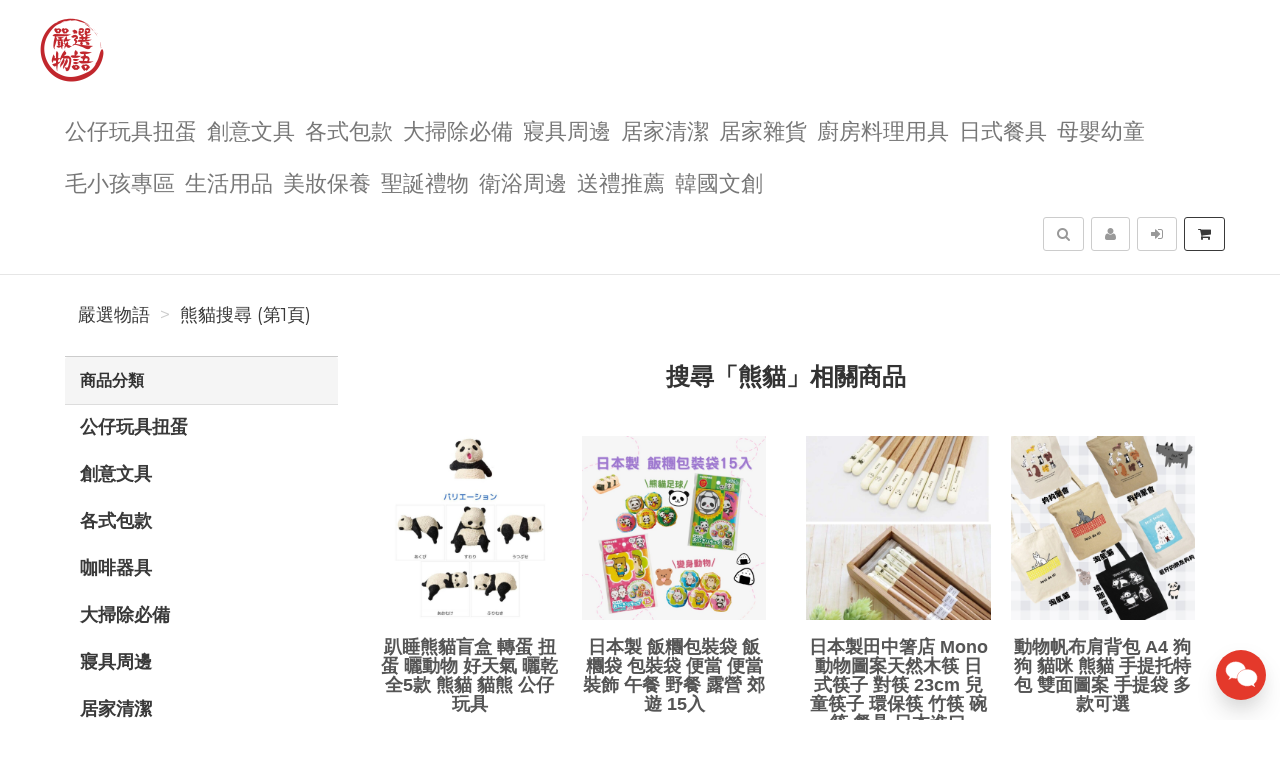

--- FILE ---
content_type: text/html; charset=UTF-8
request_url: https://selectof.com/search/product/1?q=%E7%86%8A%E8%B2%93
body_size: 11034
content:
<!DOCTYPE html>
<html lang="zh-tw">

<head>
        <title>熊貓搜尋結果&nbsp;嚴選物語</title>

    <meta http-equiv="Content-Type" content="text/html; charset=UTF-8">
    <meta charset="utf-8">
    <meta name="viewport" content="width=device-width, initial-scale=1">
    <meta name="keywords" content="熊貓搜尋">
    <meta name="description" content="嚴選物語熊貓搜尋 熱門產品搜尋結果 (第1頁)" />
    <meta name="author" content="嚴選物語">
    <meta name="format-detection" content="telephone=no">

        <meta name="robots" content="all,follow">
    <meta name="googlebot" content="index,follow,snippet,archive">
    
    <!-- hreflang for Language -->
    <link rel="alternate" href="https://selectof.com/search/product/1?q=%E7%86%8A%E8%B2%93" hreflang="zh-tw" />
    <link rel="alternate" href="https://selectof.com/search/product/1?q=%E7%86%8A%E8%B2%93" hreflang="x-default" />

    <!-- Canonical URL -->
    <link rel="canonical" href="https://selectof.com/search/product/1?q=%E7%86%8A%E8%B2%93" />

    <!-- Facebook -->
    <meta property="fb:app_id" content="289412588407055" />
    <meta property="og:type" content="website" />
    <meta property="og:title" content="熊貓搜尋結果&nbsp;嚴選物語" />
    <meta property="og:description" content="嚴選物語熊貓搜尋 熱門產品搜尋結果 (第1頁)" />
    <meta property="og:image" content="https://selectof.com/resource/merchant/select/resource/logo-preview.jpg" />
    <meta property="og:image:width" content="600" />
    <meta property="og:image:height" content="314" />
    <meta property="og:image:alt" content="嚴選物語 官方網站" />
    <meta property="og:site_name" content="嚴選物語" />
    <meta property="og:url" content="https://selectof.com/search/product/1?q=%E7%86%8A%E8%B2%93" />

    <!-- LinkedIn -->
    <meta prefix="og: http://ogp.me/ns#" property="og:type" content="website" />
    <meta prefix="og: http://ogp.me/ns#" property="og:title" content="熊貓搜尋結果&nbsp;嚴選物語" />
    <meta prefix="og: http://ogp.me/ns#" property="og:image" content="https://selectof.com/resource/merchant/select/resource/logo-preview.jpg" />
    <meta prefix="og: http://ogp.me/ns#" property="og:site_name" content="嚴選物語"/>
    <meta prefix="og: http://ogp.me/ns#" property="og:description" content="嚴選物語熊貓搜尋 熱門產品搜尋結果 (第1頁)"/>

    <!-- Google+ -->
    <meta itemprop="name" content="熊貓搜尋結果&nbsp;嚴選物語" />
    <meta itemprop="description" content="嚴選物語熊貓搜尋 熱門產品搜尋結果 (第1頁)" />
    <meta itemprop="image" content="https://selectof.com/resource/merchant/select/resource/logo-preview-rect.jpg" />

        
        
    <!-- Weibo -->
    <meta name ="weibo:type" content="webpage" />
    <meta name ="weibo:webpage:title" content="熊貓搜尋結果&nbsp;嚴選物語" />
    <meta name ="weibo:webpage:description" content="嚴選物語熊貓搜尋 熱門產品搜尋結果 (第1頁)" />
    <meta name ="weibo:webpage:image" content="https://selectof.com/resource/merchant/select/resource/logo-preview.jpg" />

    <!-- Web Master Verification Code -->
        <meta name="msvalidate.01" content="F43311DAC785F370C35FA684E090BBB8" />
            <meta name="google-site-verification" content="LpMMH_TzzEjlnp_UudYbNGb-UW-dgkeeWK6Bgig_PLg" />
            <meta name="yandex-verification" content="4d525b2ee64386ca" />
            <meta name="p:domain_verify" content="9f6c983afb108843f7ee620c8de93fba" />
            <meta name="baidu-site-verification" content="wk7nWYuNwf" />
                <meta name="norton-safeweb-site-verification" content="B40V7BHT37XUQUADBGWQRT8Z4BKQTOAEFFFWDDTQWGPGSEEOI8YTZHS0WWOAYBH2UZ1-56A2125AF2G9PHEBXKP71QNR7MPXDBTDAOL6ZHY0G89V920E9SWB7OJK9CJ1" />
    
          <script type="text/javascript">
        var KEY_REPLY_SETTING = {"line":"https:\/\/line.me\/R\/ti\/p\/%40480undix","facebook":"108539910492765","email":"gloria@selectof.com"};
      </script>
      <script data-align="right" data-overlay="false" id="keyreply-script" src="/js/lib/chat/widget.js?v=" data-color="#E4392B"></script>
    
    
    
    <!-- Global site tag (gtag.js) - Google Analytics -->
    <script async src="https://www.googletagmanager.com/gtag/js?id=G-JW83W2568N"></script>
    <script>
      window.dataLayer = window.dataLayer || [];
      function gtag(){dataLayer.push(arguments);}
      gtag('js', new Date());

              gtag('config', 'G-JW83W2568N');
                gtag('config', 'AW-11005393292');
              
      gtag('event', 'page_view', {
        'send_to': 'AW-11005393292',
        'ecomm_prodid': ''
      });
      
              gtag("event", "login", {
          method: "Site"
        });
      
    </script>
    

    
    <!-- Facebook Pixel Code -->
    <script>
      !function(f,b,e,v,n,t,s)
      {if(f.fbq)return;n=f.fbq=function(){n.callMethod?
      n.callMethod.apply(n,arguments):n.queue.push(arguments)};
      if(!f._fbq)f._fbq=n;n.push=n;n.loaded=!0;n.version='2.0';
      n.queue=[];t=b.createElement(e);t.async=!0;
      t.src=v;s=b.getElementsByTagName(e)[0];
      s.parentNode.insertBefore(t,s)}(window, document,'script',
      'https://connect.facebook.net/en_US/fbevents.js');
      fbq('init', '1288035835279609');
      fbq('track', 'PageView');
    </script>
    <noscript><img height="1" width="1" style="display:none"
      src="https://www.facebook.com/tr?id=1288035835279609&ev=PageView&noscript=1"
    /></noscript>
    <!-- End Facebook Pixel Code -->
    
    
        
    <!-- Affiliates Code -->
    <script type="text/javascript">
      (function () {
      var VARemoteLoadOptions = {
        whiteLabel: { id: 8, siteId: 2165, domain: 'vbtrax.com' },
        locale: "en-US", mkt: true
      };
      (function (c, o, n, v, e, r, l, y) {
      c['VARemoteLoadOptions'] = e; r = o.createElement(n), l = o.getElementsByTagName(n)[0];
      r.async = 1; r.src = v; l.parentNode.insertBefore(r, l);
      })(window, document, 'script', 'https://cdn.vbtrax.com/javascripts/va.js', VARemoteLoadOptions);
      })();
    </script>
    
    
    <script type="application/ld+json">
        {"@context":"http:\/\/schema.org","@type":"BreadcrumbList","itemListElement":[{"@type":"ListItem","position":1,"name":"\u56b4\u9078\u7269\u8a9e","item":"https:\/\/selectof.com"},{"@type":"ListItem","position":2,"name":"\u718a\u8c93\u641c\u5c0b (\u7b2c1\u9801)","item":"https:\/\/selectof.com\/search\/product\/1?q=%E7%86%8A%E8%B2%93"}]}
    </script>

    <script type="text/javascript">
      var COUPON_CALLBACK = function () {};
    </script>
        <!-- Favicon -->
    <link rel="apple-touch-icon" sizes="57x57" href="/favicon/apple-touch-icon-57x57.png">
    <link rel="apple-touch-icon" sizes="60x60" href="/favicon/apple-touch-icon-60x60.png">
    <link rel="apple-touch-icon" sizes="72x72" href="/favicon/apple-touch-icon-72x72.png">
    <link rel="apple-touch-icon" sizes="76x76" href="/favicon/apple-touch-icon-76x76.png">
    <link rel="apple-touch-icon" sizes="114x114" href="/favicon/apple-touch-icon-114x114.png">
    <link rel="apple-touch-icon" sizes="120x120" href="/favicon/apple-touch-icon-120x120.png">
    <link rel="apple-touch-icon" sizes="144x144" href="/favicon/android-chrome-144x144.png">
    <link rel="apple-touch-icon" sizes="152x152" href="/favicon/apple-touch-icon-152x152.png">
    <link rel="apple-touch-icon" sizes="180x180" href="/favicon/apple-touch-icon-180x180.png">
    <link rel="icon" type="image/png" href="/favicon/android-chrome-192x192.png" sizes="192x192">
    <link rel="icon" type="image/png" href="/favicon/favicon-32x32.png" sizes="32x32">
    <link rel="icon" type="image/png" href="/favicon/favicon-96x96.png" sizes="96x96">
    <link rel="icon" type="image/png" href="/favicon/favicon-16x16.png" sizes="16x16">
    <link rel="manifest" href="/manifest.json">

    <!-- Google Fonts -->
    <link href='//fonts.googleapis.com/css?family=Montserrat:400,700|Merriweather:400,400italic' rel='stylesheet' type='text/css'>

     <!-- our project just needs Font Awesome Solid + Brands -->
    <link href="/css/font-awesome-v6/css/fontawesome.min.css" rel="stylesheet">
    <link href="/css/font-awesome-v6/css/brands.min.css" rel="stylesheet">
    <link href="/css/font-awesome-v6/css/solid.min.css" rel="stylesheet">

    <!-- Font Awesome css -->
    <link href="/css/font-awesome/all.min.css" rel="stylesheet">
    <link href="/css/font-awesome.css" rel="stylesheet">

    <!-- Bootstrap css -->
    <link href="/css/bootstrap.min.css" rel="stylesheet">

    <!-- Theme stylesheet -->
    <link href="/css/style.default.css" rel="stylesheet" id="theme-stylesheet">

    <!-- Fslol stylesheet -->
    <link href="/css/custom.css" rel="stylesheet">

    <!-- Custom stylesheet -->
    
    <!-- Responsivity for older IE -->
    <script src="/js/respond.min.js"></script>

    <link href="/css/owl.carousel.css" rel="stylesheet">
    <link href="/css/owl.theme.css" rel="stylesheet">
</head>

<body>

    
<!-- Google Tag Manager (noscript) -->
<noscript><iframe src="https://www.googletagmanager.com/ns.html?id=GTM-MBJTZM7"
height="0" width="0" style="display:none;visibility:hidden"></iframe></noscript>
<!-- End Google Tag Manager (noscript) -->


    <div class="navbar navbar-default navbar-fixed-top yamm" role="navigation" id="navbar">
    <div class="container">
    <div class="navbar-header">

        <a class="navbar-brand home" href="/">
            <img src="/resource/merchant/select/resource/logo.png" alt="嚴選物語 logo" class="hidden-xs hidden-sm">
            <img src="/resource/merchant/select/resource/logo-small.png" alt="嚴選物語 logo" class="visible-xs visible-sm"><span class="sr-only">嚴選物語</span>
        </a>

        <div class="navbar-buttons">

            <button type="button" class="navbar-toggle btn-primary" data-toggle="collapse" data-target="#navigation">
                <span class="sr-only">選單</span>
                <i class="fa fa-align-justify"></i>
            </button>

            
            <button type="button" class="navbar-toggle btn-default cart-button" data-toggle="collapse" data-toggle="tooltip" data-placement="bottom" title="購物車">
                <i class="fa fa-shopping-cart"></i>
            </button>

            <button type="button" class="navbar-toggle btn-default" data-toggle="collapse" data-target="#search" data-toggle="tooltip" data-placement="bottom" title="搜尋商品">
                <i class="fa fa-search"></i>
            </button>

                            <button type="button" class="navbar-toggle btn-default" data-toggle="modal" data-target="#login-modal" data-toggle="tooltip" data-placement="bottom" title="登入">
                    <i class="fa fa-sign-in"></i>
                </button>
                <a href="/register?redirect=/" class="navbar-toggle btn-default hidden-sm hidden-xs" data-toggle="tooltip" data-placement="bottom" title="註冊">
                    <i class="fa fa-user"></i>
                </a>
            
        </div>
    </div>
    <!--/.navbar-header -->

    <div class="navbar-collapse collapse" id="navigation">
        <ul class="nav navbar-nav navbar-left">

                                                                        <li class="dropdown yamm-fw">
                            <a href="/category/%E5%85%AC%E4%BB%94%E7%8E%A9%E5%85%B7%E6%89%AD%E8%9B%8B-108/1" class="dropdown-toggle" data-toggle="dropdown" aria-expanded="true">公仔玩具扭蛋
                                                            </a>
                            <ul class="dropdown-menu">
                                <li>
                                    <div class="yamm-content">
                                        <div class="row">
                                            <div class="col-sm-12">
                                                <h3><a href="/category/%E5%85%AC%E4%BB%94%E7%8E%A9%E5%85%B7%E6%89%AD%E8%9B%8B-108/1">所有公仔玩具扭蛋</a></h3>
                                                <ul>
                                                                                                            <li><h3><a style="font-size: 20px;" href="/category/%E5%85%AC%E4%BB%94-110/1">公仔</a></h3></li>
                                                                                                            <li><h3><a style="font-size: 20px;" href="/category/%E6%89%AD%E8%9B%8B-109/1">扭蛋</a></h3></li>
                                                                                                            <li><h3><a style="font-size: 20px;" href="/category/%E9%99%90%E5%AE%9A%E7%8E%A9%E5%85%B7-111/1">限定玩具</a></h3></li>
                                                                                                    </ul>
                                            </div>
                                        </div>
                                    </div>
                                    <div class="footer clearfix hidden-xs">
                                        <h4 class="pull-right">公仔玩具扭蛋</h4>
                                        <div class="buttons pull-left">
                                                                                    </div>
                                    </div>

                                </li>
                            </ul>
                        </li>
                                                                                                            <li class=""><a href="/category/%E5%89%B5%E6%84%8F%E6%96%87%E5%85%B7-79/1">創意文具</a></li>
                                                                                                            <li class="dropdown yamm-fw">
                            <a href="/category/%E5%90%84%E5%BC%8F%E5%8C%85%E6%AC%BE-99/1" class="dropdown-toggle" data-toggle="dropdown" aria-expanded="true">各式包款
                                                            </a>
                            <ul class="dropdown-menu">
                                <li>
                                    <div class="yamm-content">
                                        <div class="row">
                                            <div class="col-sm-12">
                                                <h3><a href="/category/%E5%90%84%E5%BC%8F%E5%8C%85%E6%AC%BE-99/1">所有各式包款</a></h3>
                                                <ul>
                                                                                                            <li><h3><a style="font-size: 20px;" href="/category/%E4%BE%BF%E7%95%B6%E8%A2%8B%E9%A4%90%E8%A2%8B-129/1">便當袋/餐袋</a></h3></li>
                                                                                                            <li><h3><a style="font-size: 20px;" href="/category/%E5%8C%96%E5%A6%9D%E5%8C%85%E6%94%B6%E7%B4%8D%E5%8C%85-130/1">化妝包/收納包</a></h3></li>
                                                                                                            <li><h3><a style="font-size: 20px;" href="/category/%E8%82%A9%E5%81%B4%E8%83%8C%E5%8C%85-126/1">肩/側背包</a></h3></li>
                                                                                                            <li><h3><a style="font-size: 20px;" href="/category/%E8%AD%B7%E7%85%A7%E5%8C%85%E8%AD%B7%E7%85%A7%E5%A5%97-135/1">護照包/護照套</a></h3></li>
                                                                                                            <li><h3><a style="font-size: 20px;" href="/category/%E9%9B%B6%E9%8C%A2%E5%8C%85%E5%B0%8F%E5%8C%85-125/1">零錢包/小包</a></h3></li>
                                                                                                    </ul>
                                            </div>
                                        </div>
                                    </div>
                                    <div class="footer clearfix hidden-xs">
                                        <h4 class="pull-right">各式包款</h4>
                                        <div class="buttons pull-left">
                                                                                    </div>
                                    </div>

                                </li>
                            </ul>
                        </li>
                                                                                                                                        <li class=""><a href="/category/%E5%A4%A7%E6%8E%83%E9%99%A4%E5%BF%85%E5%82%99-137/1">大掃除必備</a></li>
                                                                                                            <li class=""><a href="/category/%E5%AF%A2%E5%85%B7%E5%91%A8%E9%82%8A-96/1">寢具周邊</a></li>
                                                                                                            <li class=""><a href="/category/%E5%B1%85%E5%AE%B6%E6%B8%85%E6%BD%94-95/1">居家清潔</a></li>
                                                                                                            <li class=""><a href="/category/%E5%B1%85%E5%AE%B6%E9%9B%9C%E8%B2%A8-100/1">居家雜貨</a></li>
                                                                                                            <li class="dropdown yamm-fw">
                            <a href="/category/%E5%BB%9A%E6%88%BF%E6%96%99%E7%90%86%E7%94%A8%E5%85%B7-80/1" class="dropdown-toggle" data-toggle="dropdown" aria-expanded="true">廚房料理用具
                                                            </a>
                            <ul class="dropdown-menu">
                                <li>
                                    <div class="yamm-content">
                                        <div class="row">
                                            <div class="col-sm-12">
                                                <h3><a href="/category/%E5%BB%9A%E6%88%BF%E6%96%99%E7%90%86%E7%94%A8%E5%85%B7-80/1">所有廚房料理用具</a></h3>
                                                <ul>
                                                                                                            <li><h3><a style="font-size: 20px;" href="/category/%E5%88%A8%E5%88%80%E6%96%99%E7%90%86%E5%89%AA%E6%96%99%E7%90%86%E7%94%A8%E5%85%B7-122/1">刨刀/料理剪/料理用具</a></h3></li>
                                                                                                            <li><h3><a style="font-size: 20px;" href="/category/%E6%97%A5%E5%BC%8F%E8%B3%AA%E6%84%9F%E9%8D%8B%E5%85%B7-121/1">日式質感鍋具</a></h3></li>
                                                                                                            <li><h3><a style="font-size: 20px;" href="/category/%E7%83%98%E7%84%99%E7%94%A8%E5%85%B7%E5%B0%8F%E7%89%A9-124/1">烘焙用具/小物</a></h3></li>
                                                                                                            <li><h3><a style="font-size: 20px;" href="/category/%E8%B3%AA%E6%84%9F%E5%88%80%E5%85%B7-123/1">質感刀具</a></h3></li>
                                                                                                    </ul>
                                            </div>
                                        </div>
                                    </div>
                                    <div class="footer clearfix hidden-xs">
                                        <h4 class="pull-right">廚房料理用具</h4>
                                        <div class="buttons pull-left">
                                                                                    </div>
                                    </div>

                                </li>
                            </ul>
                        </li>
                                                                                                                                        <li class="dropdown yamm-fw">
                            <a href="/category/%E6%97%A5%E5%BC%8F%E9%A4%90%E5%85%B7-89/1" class="dropdown-toggle" data-toggle="dropdown" aria-expanded="true">日式餐具
                                                            </a>
                            <ul class="dropdown-menu">
                                <li>
                                    <div class="yamm-content">
                                        <div class="row">
                                            <div class="col-sm-12">
                                                <h3><a href="/category/%E6%97%A5%E5%BC%8F%E9%A4%90%E5%85%B7-89/1">所有日式餐具</a></h3>
                                                <ul>
                                                                                                            <li><h3><a style="font-size: 20px;" href="/category/%E4%BE%BF%E7%95%B6%E7%9B%92%E4%BF%9D%E9%AE%AE%E7%9B%92-128/1">便當盒/保鮮盒</a></h3></li>
                                                                                                            <li><h3><a style="font-size: 20px;" href="/category/%E5%8C%99%E7%AD%B7%E5%88%80%E5%8F%89-120/1">匙筷/刀叉</a></h3></li>
                                                                                                            <li><h3><a style="font-size: 20px;" href="/category/%E6%B0%B4%E6%9D%AF%E9%A6%AC%E5%85%8B%E6%9D%AF%E9%85%92%E6%9D%AF-117/1">水杯/馬克杯/酒杯</a></h3></li>
                                                                                                            <li><h3><a style="font-size: 20px;" href="/category/%E6%B9%AF%E9%A3%AF%E7%A2%97%E6%8B%89%E9%BA%B5%E7%A2%97%E9%A4%90%E7%A2%97-118/1">湯飯碗/拉麵碗/餐碗</a></h3></li>
                                                                                                            <li><h3><a style="font-size: 20px;" href="/category/%E8%8C%B6%E5%A3%BA%E8%8C%B6%E5%85%B7-127/1">茶壺/茶具</a></h3></li>
                                                                                                            <li><h3><a style="font-size: 20px;" href="/category/%E9%A4%90%E7%9B%A4%E5%B0%8F%E7%A2%9F-119/1">餐盤/小碟</a></h3></li>
                                                                                                    </ul>
                                            </div>
                                        </div>
                                    </div>
                                    <div class="footer clearfix hidden-xs">
                                        <h4 class="pull-right">日式餐具</h4>
                                        <div class="buttons pull-left">
                                                                                    </div>
                                    </div>

                                </li>
                            </ul>
                        </li>
                                                                                                            <li class=""><a href="/category/%E6%AF%8D%E5%AC%B0%E5%B9%BC%E7%AB%A5-76/1">母嬰幼童</a></li>
                                                                                                            <li class=""><a href="/category/%E6%AF%9B%E5%B0%8F%E5%AD%A9%E5%B0%88%E5%8D%80-106/1">毛小孩專區</a></li>
                                                                                                                                        <li class="dropdown yamm-fw">
                            <a href="/category/%E7%94%9F%E6%B4%BB%E7%94%A8%E5%93%81-78/1" class="dropdown-toggle" data-toggle="dropdown" aria-expanded="true">生活用品
                                                            </a>
                            <ul class="dropdown-menu">
                                <li>
                                    <div class="yamm-content">
                                        <div class="row">
                                            <div class="col-sm-12">
                                                <h3><a href="/category/%E7%94%9F%E6%B4%BB%E7%94%A8%E5%93%81-78/1">所有生活用品</a></h3>
                                                <ul>
                                                                                                            <li><h3><a style="font-size: 20px;" href="/category/3C%E5%91%A8%E9%82%8A%E5%95%86%E5%93%81-136/1">3C周邊商品</a></h3></li>
                                                                                                            <li><h3><a style="font-size: 20px;" href="/category/%E5%86%AC%E5%AD%A3%E4%BF%9D%E6%9A%96-134/1">冬季保暖</a></h3></li>
                                                                                                    </ul>
                                            </div>
                                        </div>
                                    </div>
                                    <div class="footer clearfix hidden-xs">
                                        <h4 class="pull-right">生活用品</h4>
                                        <div class="buttons pull-left">
                                                                                    </div>
                                    </div>

                                </li>
                            </ul>
                        </li>
                                                                                                            <li class=""><a href="/category/%E7%BE%8E%E5%A6%9D%E4%BF%9D%E9%A4%8A-133/1">美妝保養</a></li>
                                                                                                            <li class="dropdown yamm-fw">
                            <a href="/category/%E8%81%96%E8%AA%95%E7%A6%AE%E7%89%A9-112/1" class="dropdown-toggle" data-toggle="dropdown" aria-expanded="true">聖誕禮物
                                                            </a>
                            <ul class="dropdown-menu">
                                <li>
                                    <div class="yamm-content">
                                        <div class="row">
                                            <div class="col-sm-12">
                                                <h3><a href="/category/%E8%81%96%E8%AA%95%E7%A6%AE%E7%89%A9-112/1">所有聖誕禮物</a></h3>
                                                <ul>
                                                                                                            <li><h3><a style="font-size: 20px;" href="/category/1000%E5%85%83%E4%BB%A5%E4%B8%8A-115/1">1000元以上</a></h3></li>
                                                                                                            <li><h3><a style="font-size: 20px;" href="/category/500%E5%85%83~1000%E5%85%83-114/1">500元~1000元</a></h3></li>
                                                                                                            <li><h3><a style="font-size: 20px;" href="/category/500%E5%85%83%E4%BB%A5%E4%B8%8B-113/1">500元以下</a></h3></li>
                                                                                                    </ul>
                                            </div>
                                        </div>
                                    </div>
                                    <div class="footer clearfix hidden-xs">
                                        <h4 class="pull-right">聖誕禮物</h4>
                                        <div class="buttons pull-left">
                                                                                    </div>
                                    </div>

                                </li>
                            </ul>
                        </li>
                                                                                                            <li class=""><a href="/category/%E8%A1%9B%E6%B5%B4%E5%91%A8%E9%82%8A-102/1">衛浴周邊</a></li>
                                                                                                            <li class=""><a href="/category/%E9%80%81%E7%A6%AE%E6%8E%A8%E8%96%A6-131/1">送禮推薦</a></li>
                                                                                                                                        <li class=""><a href="/category/%E9%9F%93%E5%9C%8B%E6%96%87%E5%89%B5-132/1">韓國文創</a></li>
                                                
                            <li class="hidden-sm hidden-md hidden-lg">
                    <a href="/register?redirect=/">註冊</a>
                </li>
                <li class="hidden-sm hidden-md hidden-lg ">
                    <a href="javascript:void(0);" data-toggle="modal" data-target="#login-modal">登入</a>
                <li>
                                </ul>
    </div>

    <div class="navbar-collapse collapse right" id="basket-overview">
        <a href="javascript:void(0);" class="btn btn-primary navbar-btn cart-button" data-toggle="tooltip" data-placement="bottom" title="購物車">
            <i class="fa fa-shopping-cart"></i>
            <span class="hidden-sm">
                <span id="navbar-cart-counter"></span>
                <span class="hidden-md"></span>
            </span>
        </a>
    </div>
    <!--/.nav-collapse -->

        <div class="navbar-collapse collapse right">
        <a type="button" class="btn navbar-btn btn-default" data-toggle="modal" data-target="#login-modal" data-toggle="tooltip" data-placement="bottom" title="登入">
            <i class="fa fa-sign-in"></i>
            <span class="hidden-md"></span>
        </a>
    </div>
    <div class="navbar-collapse collapse right">
        <a href="/register?redirect=/" class="btn navbar-btn btn-default" data-toggle="tooltip" data-placement="bottom" title="註冊">
            <i class="fa fa-user"></i>
            <span class="hidden-md"></span>
        </a>
    </div>
    
    
    <form id="search-form" action="/search/product/1" method="get">
        <div class="navbar-collapse collapse right">
            <button type="button" class="btn navbar-btn btn-default" data-toggle="collapse" data-target="#search" data-toggle="tooltip" data-placement="bottom" title="搜尋商品">
                <span class="sr-only">搜尋</span>
                <i class="fa fa-search"></i>
            </button>
        </div>
        <div class="collapse clearfix" id="search">
            <div class="navbar-form" role="search">
                <div class="input-group">
                    <input type="text" class="form-control" name="q" id="search-keyword" placeholder="搜尋商品" value="熊貓">
                    <span class="input-group-btn">
                        <button class="btn btn-primary" id="search-btn"><i class="fa fa-search"></i></button>
                    </span>
                </div>
            </div>
        </div>
    </form>
    <!--/.nav-collapse -->

    </div>
</div>

        <div class="modal fade" id="login-modal" tabindex="-1" role="dialog" aria-labelledby="Login" aria-hidden="true">
        <div class="modal-dialog modal-sm">
            <div class="modal-content">
                <div class="modal-header">
                    <button type="button" class="close" data-dismiss="modal" aria-hidden="true">&times;</button>
                    <h4 class="modal-title" id="Login">登入</h4>
                </div>
                <div class="modal-body">
                    <form id="login-form">
                        <div class="form-group">
                            <label class="control-label" for="login-username">Email 或 手機<span></span></label>
                            <input type="text" name="username" class="form-control" id="login-username">
                        </div>
                        <div class="form-group">
                            <label class="control-label" for="login-password">密碼<span></span></label>
                            <input type="password" name="password" class="form-control" id="login-password" />
                        </div>
                    </form>
                    <p class="text-center">
                        <button class="btn btn-primary" id="sign-in-btn"><i class="fa fa-sign-in"></i> 登入</button>
                    </p>
                                        <p class="text-center">
                        <button class="loginBtn loginBtn-facebook" id="fb-login-btn">
                            Facebook 登入
                        </button>
                    </p>
                                                            <p class="text-center">
                        <button class="loginBtn loginBtn-line" id="line-login-btn">
                            Line 登入
                        </button>
                    </p>
                                        <p class="text-center text-muted">還有沒註冊嗎？<a href="/register"><strong>立即註冊</strong></a>！</p>
                    <p class="text-center text-muted">無法登入嗎？可以嘗試 <a href="/password/forget"><strong>忘記密碼</strong></a> 功能</p>
                </div>
            </div>
        </div>
    </div>

    <div id="all">

        <div  class="container" id="content">

            <div class="row">
                <div class="col-md-12">
                                        <ul class="breadcrumb">
                                                <li><a href="https://selectof.com">嚴選物語</a></li>
                                                <li><a href="https://selectof.com/search/product/1?q=%E7%86%8A%E8%B2%93">熊貓搜尋 (第1頁)</a></li>
                                            </ul>
                                    </div>
            </div>

            <div class="row">
                <div class="col-sm-3 hidden-xs">
    <div class="panel panel-default sidebar-menu">
        <div class="panel-heading">
            <h3 class="panel-title">商品分類</h3>
        </div>
        <div class="panel-body">
            <ul class="nav nav-pills nav-stacked category-menu">
                
                                                            <li class="">
                                                            <a href="#category-child-108" data-toggle="collapse" data-target="#category-child-108" aria-expanded="false" aria-controls="category-child-108">
                                    公仔玩具扭蛋
                                </a>
                                                        <ul class="collapse " id="category-child-108">
                                <li class="">
                                    <a href="/category/%E5%85%AC%E4%BB%94%E7%8E%A9%E5%85%B7%E6%89%AD%E8%9B%8B-108/1">
                                        所有公仔玩具扭蛋
                                    </a>
                                </li>
                                                                    <li class="">
                                        <a href="/category/%E5%85%AC%E4%BB%94-110/1">公仔
                                            <span class="badge pull-right">51</span>
                                        </a>
                                    </li>
                                                                    <li class="">
                                        <a href="/category/%E6%89%AD%E8%9B%8B-109/1">扭蛋
                                            <span class="badge pull-right">43</span>
                                        </a>
                                    </li>
                                                                    <li class="">
                                        <a href="/category/%E9%99%90%E5%AE%9A%E7%8E%A9%E5%85%B7-111/1">限定玩具
                                            <span class="badge pull-right">17</span>
                                        </a>
                                    </li>
                                                            </ul>
                        </li>
                                                                                <li class="">
                                                            <a href="/category/%E5%89%B5%E6%84%8F%E6%96%87%E5%85%B7-79/1">
                                    創意文具
                                </a>
                                                        <ul class="collapse " id="category-child-79">
                                <li class="">
                                    <a href="/category/%E5%89%B5%E6%84%8F%E6%96%87%E5%85%B7-79/1">
                                        所有創意文具
                                    </a>
                                </li>
                                                            </ul>
                        </li>
                                                                                <li class="">
                                                            <a href="#category-child-99" data-toggle="collapse" data-target="#category-child-99" aria-expanded="false" aria-controls="category-child-99">
                                    各式包款
                                </a>
                                                        <ul class="collapse " id="category-child-99">
                                <li class="">
                                    <a href="/category/%E5%90%84%E5%BC%8F%E5%8C%85%E6%AC%BE-99/1">
                                        所有各式包款
                                    </a>
                                </li>
                                                                    <li class="">
                                        <a href="/category/%E4%BE%BF%E7%95%B6%E8%A2%8B%E9%A4%90%E8%A2%8B-129/1">便當袋/餐袋
                                            <span class="badge pull-right">13</span>
                                        </a>
                                    </li>
                                                                    <li class="">
                                        <a href="/category/%E5%8C%96%E5%A6%9D%E5%8C%85%E6%94%B6%E7%B4%8D%E5%8C%85-130/1">化妝包/收納包
                                            <span class="badge pull-right">7</span>
                                        </a>
                                    </li>
                                                                    <li class="">
                                        <a href="/category/%E8%82%A9%E5%81%B4%E8%83%8C%E5%8C%85-126/1">肩/側背包
                                            <span class="badge pull-right">19</span>
                                        </a>
                                    </li>
                                                                    <li class="">
                                        <a href="/category/%E8%AD%B7%E7%85%A7%E5%8C%85%E8%AD%B7%E7%85%A7%E5%A5%97-135/1">護照包/護照套
                                            <span class="badge pull-right">2</span>
                                        </a>
                                    </li>
                                                                    <li class="">
                                        <a href="/category/%E9%9B%B6%E9%8C%A2%E5%8C%85%E5%B0%8F%E5%8C%85-125/1">零錢包/小包
                                            <span class="badge pull-right">9</span>
                                        </a>
                                    </li>
                                                            </ul>
                        </li>
                                                                                <li class="">
                                                            <a href="/category/%E5%92%96%E5%95%A1%E5%99%A8%E5%85%B7-81/1">
                                    咖啡器具
                                </a>
                                                        <ul class="collapse " id="category-child-81">
                                <li class="">
                                    <a href="/category/%E5%92%96%E5%95%A1%E5%99%A8%E5%85%B7-81/1">
                                        所有咖啡器具
                                    </a>
                                </li>
                                                            </ul>
                        </li>
                                                                                <li class="">
                                                            <a href="/category/%E5%A4%A7%E6%8E%83%E9%99%A4%E5%BF%85%E5%82%99-137/1">
                                    大掃除必備
                                </a>
                                                        <ul class="collapse " id="category-child-137">
                                <li class="">
                                    <a href="/category/%E5%A4%A7%E6%8E%83%E9%99%A4%E5%BF%85%E5%82%99-137/1">
                                        所有大掃除必備
                                    </a>
                                </li>
                                                            </ul>
                        </li>
                                                                                <li class="">
                                                            <a href="/category/%E5%AF%A2%E5%85%B7%E5%91%A8%E9%82%8A-96/1">
                                    寢具周邊
                                </a>
                                                        <ul class="collapse " id="category-child-96">
                                <li class="">
                                    <a href="/category/%E5%AF%A2%E5%85%B7%E5%91%A8%E9%82%8A-96/1">
                                        所有寢具周邊
                                    </a>
                                </li>
                                                            </ul>
                        </li>
                                                                                <li class="">
                                                            <a href="/category/%E5%B1%85%E5%AE%B6%E6%B8%85%E6%BD%94-95/1">
                                    居家清潔
                                </a>
                                                        <ul class="collapse " id="category-child-95">
                                <li class="">
                                    <a href="/category/%E5%B1%85%E5%AE%B6%E6%B8%85%E6%BD%94-95/1">
                                        所有居家清潔
                                    </a>
                                </li>
                                                            </ul>
                        </li>
                                                                                <li class="">
                                                            <a href="/category/%E5%B1%85%E5%AE%B6%E9%9B%9C%E8%B2%A8-100/1">
                                    居家雜貨
                                </a>
                                                        <ul class="collapse " id="category-child-100">
                                <li class="">
                                    <a href="/category/%E5%B1%85%E5%AE%B6%E9%9B%9C%E8%B2%A8-100/1">
                                        所有居家雜貨
                                    </a>
                                </li>
                                                            </ul>
                        </li>
                                                                                <li class="">
                                                            <a href="#category-child-80" data-toggle="collapse" data-target="#category-child-80" aria-expanded="false" aria-controls="category-child-80">
                                    廚房料理用具
                                </a>
                                                        <ul class="collapse " id="category-child-80">
                                <li class="">
                                    <a href="/category/%E5%BB%9A%E6%88%BF%E6%96%99%E7%90%86%E7%94%A8%E5%85%B7-80/1">
                                        所有廚房料理用具
                                    </a>
                                </li>
                                                                    <li class="">
                                        <a href="/category/%E5%88%A8%E5%88%80%E6%96%99%E7%90%86%E5%89%AA%E6%96%99%E7%90%86%E7%94%A8%E5%85%B7-122/1">刨刀/料理剪/料理用具
                                            <span class="badge pull-right">37</span>
                                        </a>
                                    </li>
                                                                    <li class="">
                                        <a href="/category/%E6%97%A5%E5%BC%8F%E8%B3%AA%E6%84%9F%E9%8D%8B%E5%85%B7-121/1">日式質感鍋具
                                            <span class="badge pull-right">8</span>
                                        </a>
                                    </li>
                                                                    <li class="">
                                        <a href="/category/%E7%83%98%E7%84%99%E7%94%A8%E5%85%B7%E5%B0%8F%E7%89%A9-124/1">烘焙用具/小物
                                            <span class="badge pull-right">24</span>
                                        </a>
                                    </li>
                                                                    <li class="">
                                        <a href="/category/%E8%B3%AA%E6%84%9F%E5%88%80%E5%85%B7-123/1">質感刀具
                                            <span class="badge pull-right">1</span>
                                        </a>
                                    </li>
                                                            </ul>
                        </li>
                                                                                <li class="">
                                                            <a href="/category/%E6%88%B6%E5%A4%96%E7%94%A8%E5%93%81-104/1">
                                    戶外用品
                                </a>
                                                        <ul class="collapse " id="category-child-104">
                                <li class="">
                                    <a href="/category/%E6%88%B6%E5%A4%96%E7%94%A8%E5%93%81-104/1">
                                        所有戶外用品
                                    </a>
                                </li>
                                                            </ul>
                        </li>
                                                                                <li class="">
                                                            <a href="#category-child-89" data-toggle="collapse" data-target="#category-child-89" aria-expanded="false" aria-controls="category-child-89">
                                    日式餐具
                                </a>
                                                        <ul class="collapse " id="category-child-89">
                                <li class="">
                                    <a href="/category/%E6%97%A5%E5%BC%8F%E9%A4%90%E5%85%B7-89/1">
                                        所有日式餐具
                                    </a>
                                </li>
                                                                    <li class="">
                                        <a href="/category/%E4%BE%BF%E7%95%B6%E7%9B%92%E4%BF%9D%E9%AE%AE%E7%9B%92-128/1">便當盒/保鮮盒
                                            <span class="badge pull-right">14</span>
                                        </a>
                                    </li>
                                                                    <li class="">
                                        <a href="/category/%E5%8C%99%E7%AD%B7%E5%88%80%E5%8F%89-120/1">匙筷/刀叉
                                            <span class="badge pull-right">43</span>
                                        </a>
                                    </li>
                                                                    <li class="">
                                        <a href="/category/%E6%B0%B4%E6%9D%AF%E9%A6%AC%E5%85%8B%E6%9D%AF%E9%85%92%E6%9D%AF-117/1">水杯/馬克杯/酒杯
                                            <span class="badge pull-right">58</span>
                                        </a>
                                    </li>
                                                                    <li class="">
                                        <a href="/category/%E6%B9%AF%E9%A3%AF%E7%A2%97%E6%8B%89%E9%BA%B5%E7%A2%97%E9%A4%90%E7%A2%97-118/1">湯飯碗/拉麵碗/餐碗
                                            <span class="badge pull-right">95</span>
                                        </a>
                                    </li>
                                                                    <li class="">
                                        <a href="/category/%E8%8C%B6%E5%A3%BA%E8%8C%B6%E5%85%B7-127/1">茶壺/茶具
                                            <span class="badge pull-right">19</span>
                                        </a>
                                    </li>
                                                                    <li class="">
                                        <a href="/category/%E9%A4%90%E7%9B%A4%E5%B0%8F%E7%A2%9F-119/1">餐盤/小碟
                                            <span class="badge pull-right">136</span>
                                        </a>
                                    </li>
                                                            </ul>
                        </li>
                                                                                <li class="">
                                                            <a href="/category/%E6%AF%8D%E5%AC%B0%E5%B9%BC%E7%AB%A5-76/1">
                                    母嬰幼童
                                </a>
                                                        <ul class="collapse " id="category-child-76">
                                <li class="">
                                    <a href="/category/%E6%AF%8D%E5%AC%B0%E5%B9%BC%E7%AB%A5-76/1">
                                        所有母嬰幼童
                                    </a>
                                </li>
                                                            </ul>
                        </li>
                                                                                <li class="">
                                                            <a href="/category/%E6%AF%9B%E5%B0%8F%E5%AD%A9%E5%B0%88%E5%8D%80-106/1">
                                    毛小孩專區
                                </a>
                                                        <ul class="collapse " id="category-child-106">
                                <li class="">
                                    <a href="/category/%E6%AF%9B%E5%B0%8F%E5%AD%A9%E5%B0%88%E5%8D%80-106/1">
                                        所有毛小孩專區
                                    </a>
                                </li>
                                                            </ul>
                        </li>
                                                                                <li class="">
                                                            <a href="/category/%E7%8F%AA%E8%97%BB%E5%9C%9F%E7%B3%BB%E5%88%97-97/1">
                                    珪藻土系列
                                </a>
                                                        <ul class="collapse " id="category-child-97">
                                <li class="">
                                    <a href="/category/%E7%8F%AA%E8%97%BB%E5%9C%9F%E7%B3%BB%E5%88%97-97/1">
                                        所有珪藻土系列
                                    </a>
                                </li>
                                                            </ul>
                        </li>
                                                                                <li class="">
                                                            <a href="#category-child-78" data-toggle="collapse" data-target="#category-child-78" aria-expanded="false" aria-controls="category-child-78">
                                    生活用品
                                </a>
                                                        <ul class="collapse " id="category-child-78">
                                <li class="">
                                    <a href="/category/%E7%94%9F%E6%B4%BB%E7%94%A8%E5%93%81-78/1">
                                        所有生活用品
                                    </a>
                                </li>
                                                                    <li class="">
                                        <a href="/category/3C%E5%91%A8%E9%82%8A%E5%95%86%E5%93%81-136/1">3C周邊商品
                                            <span class="badge pull-right">8</span>
                                        </a>
                                    </li>
                                                                    <li class="">
                                        <a href="/category/%E5%86%AC%E5%AD%A3%E4%BF%9D%E6%9A%96-134/1">冬季保暖
                                            <span class="badge pull-right">6</span>
                                        </a>
                                    </li>
                                                            </ul>
                        </li>
                                                                                <li class="">
                                                            <a href="/category/%E7%BE%8E%E5%A6%9D%E4%BF%9D%E9%A4%8A-133/1">
                                    美妝保養
                                </a>
                                                        <ul class="collapse " id="category-child-133">
                                <li class="">
                                    <a href="/category/%E7%BE%8E%E5%A6%9D%E4%BF%9D%E9%A4%8A-133/1">
                                        所有美妝保養
                                    </a>
                                </li>
                                                            </ul>
                        </li>
                                                                                <li class="">
                                                            <a href="#category-child-112" data-toggle="collapse" data-target="#category-child-112" aria-expanded="false" aria-controls="category-child-112">
                                    聖誕禮物
                                </a>
                                                        <ul class="collapse " id="category-child-112">
                                <li class="">
                                    <a href="/category/%E8%81%96%E8%AA%95%E7%A6%AE%E7%89%A9-112/1">
                                        所有聖誕禮物
                                    </a>
                                </li>
                                                                    <li class="">
                                        <a href="/category/1000%E5%85%83%E4%BB%A5%E4%B8%8A-115/1">1000元以上
                                            <span class="badge pull-right">4</span>
                                        </a>
                                    </li>
                                                                    <li class="">
                                        <a href="/category/500%E5%85%83~1000%E5%85%83-114/1">500元~1000元
                                            <span class="badge pull-right">12</span>
                                        </a>
                                    </li>
                                                                    <li class="">
                                        <a href="/category/500%E5%85%83%E4%BB%A5%E4%B8%8B-113/1">500元以下
                                            <span class="badge pull-right">12</span>
                                        </a>
                                    </li>
                                                            </ul>
                        </li>
                                                                                <li class="">
                                                            <a href="/category/%E8%A1%9B%E6%B5%B4%E5%91%A8%E9%82%8A-102/1">
                                    衛浴周邊
                                </a>
                                                        <ul class="collapse " id="category-child-102">
                                <li class="">
                                    <a href="/category/%E8%A1%9B%E6%B5%B4%E5%91%A8%E9%82%8A-102/1">
                                        所有衛浴周邊
                                    </a>
                                </li>
                                                            </ul>
                        </li>
                                                                                <li class="">
                                                            <a href="/category/%E9%80%81%E7%A6%AE%E6%8E%A8%E8%96%A6-131/1">
                                    送禮推薦
                                </a>
                                                        <ul class="collapse " id="category-child-131">
                                <li class="">
                                    <a href="/category/%E9%80%81%E7%A6%AE%E6%8E%A8%E8%96%A6-131/1">
                                        所有送禮推薦
                                    </a>
                                </li>
                                                            </ul>
                        </li>
                                                                                <li class="">
                                                            <a href="/category/%E9%9C%B2%E7%87%9F%E9%87%8E%E9%A4%90-107/1">
                                    露營野餐
                                </a>
                                                        <ul class="collapse " id="category-child-107">
                                <li class="">
                                    <a href="/category/%E9%9C%B2%E7%87%9F%E9%87%8E%E9%A4%90-107/1">
                                        所有露營野餐
                                    </a>
                                </li>
                                                            </ul>
                        </li>
                                                                                <li class="">
                                                            <a href="/category/%E9%9F%93%E5%9C%8B%E6%96%87%E5%89%B5-132/1">
                                    韓國文創
                                </a>
                                                        <ul class="collapse " id="category-child-132">
                                <li class="">
                                    <a href="/category/%E9%9F%93%E5%9C%8B%E6%96%87%E5%89%B5-132/1">
                                        所有韓國文創
                                    </a>
                                </li>
                                                            </ul>
                        </li>
                                    
                            </ul>
        </div>
    </div>
    </div>
                <div class="col-sm-9 products">

                    <div class="box text-center">
                        <div class="col-sm-10 col-sm-offset-1">
                                                            <h1>搜尋「熊貓」相關商品</h1>
                                                        <p class="text-muted"></p>
                        </div>
                        <br/><br/>
                    </div>

                                                                <div class="row">    <div class="col-md-6 col-sm-12 col-xs-12">        <div class="col-md-6 col-sm-6 col-xs-6">
            <div class="product" data-code="SF-019400">
                <div class="image">
                    <a href="https://selectof.com/product/SF-019400/%E8%B6%B4%E7%9D%A1%E7%86%8A%E8%B2%93%E7%9B%B2%E7%9B%92%E8%BD%89%E8%9B%8B%E6%89%AD%E8%9B%8B%E6%9B%AC%E5%8B%95%E7%89%A9%E5%A5%BD%E5%A4%A9%E6%B0%A3%E6%9B%AC%E4%B9%BE%E5%85%A85%E6%AC%BE%E7%86%8A%E8%B2%93">
                        <img src="https://img.fslol.com/pic/select/SF-019400/cover.jpg?t=1765854824" alt="SF-019400-趴睡熊貓盲盒 轉蛋 扭蛋 曬動物 好天氣 曬乾 全5款 熊貓 貓熊 公仔 玩具" class="img-responsive image">
                    </a>
                </div>
                <div class="text">
                    <h3><a href="https://selectof.com/product/SF-019400/%E8%B6%B4%E7%9D%A1%E7%86%8A%E8%B2%93%E7%9B%B2%E7%9B%92%E8%BD%89%E8%9B%8B%E6%89%AD%E8%9B%8B%E6%9B%AC%E5%8B%95%E7%89%A9%E5%A5%BD%E5%A4%A9%E6%B0%A3%E6%9B%AC%E4%B9%BE%E5%85%A85%E6%AC%BE%E7%86%8A%E8%B2%93">趴睡熊貓盲盒 轉蛋 扭蛋 曬動物 好天氣 曬乾 全5款 熊貓 貓熊 公仔 玩具</a></h3>
                                        <p class="price">
                                                    $234
                                                                        </p>
                                    </div>
                                            </div>
        </div>
                                                            <div class="col-md-6 col-sm-6 col-xs-6">
            <div class="product" data-code="SF-018695">
                <div class="image">
                    <a href="https://selectof.com/product/SF-018695/%E6%97%A5%E6%9C%AC%E8%A3%BD%E9%A3%AF%E7%B3%B0%E5%8C%85%E8%A3%9D%E8%A2%8B%E9%A3%AF%E7%B3%B0%E8%A2%8B%E5%8C%85%E8%A3%9D%E8%A2%8B%E4%BE%BF%E7%95%B6%E4%BE%BF%E7%95%B6%E8%A3%9D%E9%A3%BE%E5%8D%88%E9%A4%90">
                        <img src="https://img.fslol.com/pic/select/SF-018695/cover.jpg?t=1766929550" alt="SF-018695-日本製 飯糰包裝袋  飯糰袋 包裝袋 便當 便當裝飾 午餐 野餐 露營 郊遊 15入" class="img-responsive image">
                    </a>
                </div>
                <div class="text">
                    <h3><a href="https://selectof.com/product/SF-018695/%E6%97%A5%E6%9C%AC%E8%A3%BD%E9%A3%AF%E7%B3%B0%E5%8C%85%E8%A3%9D%E8%A2%8B%E9%A3%AF%E7%B3%B0%E8%A2%8B%E5%8C%85%E8%A3%9D%E8%A2%8B%E4%BE%BF%E7%95%B6%E4%BE%BF%E7%95%B6%E8%A3%9D%E9%A3%BE%E5%8D%88%E9%A4%90">日本製 飯糰包裝袋  飯糰袋 包裝袋 便當 便當裝飾 午餐 野餐 露營 郊遊 15入</a></h3>
                                        <p class="price">
                                                    $184
                                                                        </p>
                                    </div>
                                            </div>
        </div>
    </div>                                                <div class="col-md-6 col-sm-12 col-xs-12">        <div class="col-md-6 col-sm-6 col-xs-6">
            <div class="product" data-code="SF-020676">
                <div class="image">
                    <a href="https://selectof.com/product/SF-020676/%E6%97%A5%E6%9C%AC%E8%A3%BD%E7%94%B0%E4%B8%AD%E7%AE%B8%E5%BA%97Mono%E5%8B%95%E7%89%A9%E5%9C%96%E6%A1%88%E5%A4%A9%E7%84%B6%E6%9C%A8%E7%AD%B7%E6%97%A5%E5%BC%8F%E7%AD%B7%E5%AD%90%E5%B0%8D%E7%AD%B72">
                        <img src="https://img.fslol.com/pic/select/SF-020676/cover.jpg?t=1765597058" alt="SF-020676-日本製田中箸店 Mono動物圖案天然木筷 日式筷子 對筷 23cm 兒童筷子 環保筷 竹筷 碗筷 餐具 日本進口" class="img-responsive image">
                    </a>
                </div>
                <div class="text">
                    <h3><a href="https://selectof.com/product/SF-020676/%E6%97%A5%E6%9C%AC%E8%A3%BD%E7%94%B0%E4%B8%AD%E7%AE%B8%E5%BA%97Mono%E5%8B%95%E7%89%A9%E5%9C%96%E6%A1%88%E5%A4%A9%E7%84%B6%E6%9C%A8%E7%AD%B7%E6%97%A5%E5%BC%8F%E7%AD%B7%E5%AD%90%E5%B0%8D%E7%AD%B72">日本製田中箸店 Mono動物圖案天然木筷 日式筷子 對筷 23cm 兒童筷子 環保筷 竹筷 碗筷 餐具 日本進口</a></h3>
                                        <p class="price">
                                                    $161
                                                                        </p>
                                    </div>
                                            </div>
        </div>
                                                            <div class="col-md-6 col-sm-6 col-xs-6">
            <div class="product" data-code="SF-018329">
                <div class="image">
                    <a href="https://selectof.com/product/SF-018329/%E5%8B%95%E7%89%A9%E5%B8%86%E5%B8%83%E8%82%A9%E8%83%8C%E5%8C%85A4%E7%8B%97%E7%8B%97%E8%B2%93%E5%92%AA%E7%86%8A%E8%B2%93%E6%89%8B%E6%8F%90%E6%89%98%E7%89%B9%E5%8C%85%E9%9B%99%E9%9D%A2%E5%9C%96%E6%A1%88">
                        <img src="https://img.fslol.com/pic/select/SF-018329/cover.jpg?t=1767017115" alt="SF-018329-動物帆布肩背包 A4 狗狗 貓咪 熊貓 手提托特包 雙面圖案 手提袋 多款可選" class="img-responsive image">
                    </a>
                </div>
                <div class="text">
                    <h3><a href="https://selectof.com/product/SF-018329/%E5%8B%95%E7%89%A9%E5%B8%86%E5%B8%83%E8%82%A9%E8%83%8C%E5%8C%85A4%E7%8B%97%E7%8B%97%E8%B2%93%E5%92%AA%E7%86%8A%E8%B2%93%E6%89%8B%E6%8F%90%E6%89%98%E7%89%B9%E5%8C%85%E9%9B%99%E9%9D%A2%E5%9C%96%E6%A1%88">動物帆布肩背包 A4 狗狗 貓咪 熊貓 手提托特包 雙面圖案 手提袋 多款可選</a></h3>
                                        <p class="price">
                                                    $407
                                                                        </p>
                                    </div>
                                            </div>
        </div>
    </div></div>                                            <div class="row">    <div class="col-md-6 col-sm-12 col-xs-12">        <div class="col-md-6 col-sm-6 col-xs-6">
            <div class="product" data-code="SF-015408">
                <div class="image">
                    <a href="https://selectof.com/product/SF-015408/%E6%97%A5%E6%9C%AC%E8%A3%BD%E5%8D%A1%E9%80%9A%E9%86%AC%E6%96%99%E7%9B%92%E5%88%86%E8%A3%9D%E7%9B%92%E8%AA%BF%E5%91%B3%E6%96%99%E9%87%8E%E9%A4%90%E9%9C%B2%E7%87%9F%E4%BD%90%E6%96%99%E4%BE%BF%E7%95%B6%E8%AA%BF">
                        <img src="https://img.fslol.com/pic/select/SF-015408/cover.jpg?t=1766285711" alt="SF-015408-日本製 卡通醬料盒 分裝盒 調味料 野餐露營 佐料 便當 調味料 醬料盒 廚房用具 外出餐具" class="img-responsive image">
                    </a>
                </div>
                <div class="text">
                    <h3><a href="https://selectof.com/product/SF-015408/%E6%97%A5%E6%9C%AC%E8%A3%BD%E5%8D%A1%E9%80%9A%E9%86%AC%E6%96%99%E7%9B%92%E5%88%86%E8%A3%9D%E7%9B%92%E8%AA%BF%E5%91%B3%E6%96%99%E9%87%8E%E9%A4%90%E9%9C%B2%E7%87%9F%E4%BD%90%E6%96%99%E4%BE%BF%E7%95%B6%E8%AA%BF">日本製 卡通醬料盒 分裝盒 調味料 野餐露營 佐料 便當 調味料 醬料盒 廚房用具 外出餐具</a></h3>
                                        <p class="price">
                                                    $143-$145
                                                                        </p>
                                    </div>
                                            </div>
        </div>
                                                            <div class="col-md-6 col-sm-6 col-xs-6">
            <div class="product" data-code="SF-015186">
                <div class="image">
                    <a href="https://selectof.com/product/SF-015186/%E6%97%A5%E6%9C%AC%E8%A3%BD%E5%85%92%E7%AB%A5%E7%AB%B9%E7%AD%B7%E7%AD%B7%E5%AD%90%E7%92%B0%E4%BF%9D%E7%AD%B7%E7%92%B0%E4%BF%9D%E9%A4%90%E5%85%B7%E9%A4%90%E5%85%B7%E5%A4%A9%E7%84%B6%E6%9C%A8%E7%AD%B7%E5%8B%95">
                        <img src="https://img.fslol.com/pic/select/SF-015186/cover.jpg?t=1767017100" alt="SF-015186-日本製 兒童竹筷 筷子 環保筷 環保餐具 餐具 天然木筷 動物系列 熊貓 獅子 小鴨 兒童專用" class="img-responsive image">
                    </a>
                </div>
                <div class="text">
                    <h3><a href="https://selectof.com/product/SF-015186/%E6%97%A5%E6%9C%AC%E8%A3%BD%E5%85%92%E7%AB%A5%E7%AB%B9%E7%AD%B7%E7%AD%B7%E5%AD%90%E7%92%B0%E4%BF%9D%E7%AD%B7%E7%92%B0%E4%BF%9D%E9%A4%90%E5%85%B7%E9%A4%90%E5%85%B7%E5%A4%A9%E7%84%B6%E6%9C%A8%E7%AD%B7%E5%8B%95">日本製 兒童竹筷 筷子 環保筷 環保餐具 餐具 天然木筷 動物系列 熊貓 獅子 小鴨 兒童專用</a></h3>
                                        <p class="price">
                                                    $185
                                                                        </p>
                                    </div>
                                            </div>
        </div>
    </div>                                                <div class="col-md-6 col-sm-12 col-xs-12">        <div class="col-md-6 col-sm-6 col-xs-6">
            <div class="product" data-code="SF-013981">
                <div class="image">
                    <a href="https://selectof.com/product/SF-013981/%E8%A6%AA%E5%AD%90%E5%9C%8D%E8%A3%99%E5%8B%95%E7%89%A9%E6%81%90%E9%BE%8D%E4%BC%81%E9%B5%9D%E7%8D%85%E5%AD%90%E7%86%8A%E8%B2%93%E5%88%BA%E8%9D%9F%E5%A4%AA%E7%A9%BA%E4%BA%BA%E5%B0%8F%E5%AD%A9">
                        <img src="https://img.fslol.com/pic/select/SF-013981/cover.jpg?t=1731902404" alt="SF-013981-親子圍裙 動物 恐龍/企鵝/獅子/熊貓/刺蝟/太空人 小孩 廚房 繪畫 幼稚園 烹飪" class="img-responsive image">
                    </a>
                </div>
                <div class="text">
                    <h3><a href="https://selectof.com/product/SF-013981/%E8%A6%AA%E5%AD%90%E5%9C%8D%E8%A3%99%E5%8B%95%E7%89%A9%E6%81%90%E9%BE%8D%E4%BC%81%E9%B5%9D%E7%8D%85%E5%AD%90%E7%86%8A%E8%B2%93%E5%88%BA%E8%9D%9F%E5%A4%AA%E7%A9%BA%E4%BA%BA%E5%B0%8F%E5%AD%A9">親子圍裙 動物 恐龍/企鵝/獅子/熊貓/刺蝟/太空人 小孩 廚房 繪畫 幼稚園 烹飪</a></h3>
                                        <p class="price">
                                                    $618-$864
                                                                        </p>
                                    </div>
                                            </div>
        </div>
                                                            <div class="col-md-6 col-sm-6 col-xs-6">
            <div class="product" data-code="SF-014981">
                <div class="image">
                    <a href="https://selectof.com/product/SF-014981/%E6%97%A5%E6%9C%AC%E8%A3%BD%E8%82%A5%E7%9A%82%E6%9E%B6%E5%8C%97%E6%A5%B5%E7%86%8A%E7%86%8A%E8%B2%93%E9%99%B6%E7%93%B7%E6%B5%B4%E5%AE%A4%E5%BB%81%E6%89%80%E7%80%9D%E6%B0%B4%E6%9E%B6%E7%84%A1%E7%97%95%E5%85%8D%E6%89%93%E5%AD%94%E8%82%A5">
                        <img src="https://img.fslol.com/pic/select/SF-014981/cover.jpg?t=1757409852" alt="SF-014981-日本製肥皂架 北極熊 熊貓 陶瓷浴室廁所瀝水架 無痕免打孔肥皂盒 香皂盒 肥皂置物架" class="img-responsive image">
                    </a>
                </div>
                <div class="text">
                    <h3><a href="https://selectof.com/product/SF-014981/%E6%97%A5%E6%9C%AC%E8%A3%BD%E8%82%A5%E7%9A%82%E6%9E%B6%E5%8C%97%E6%A5%B5%E7%86%8A%E7%86%8A%E8%B2%93%E9%99%B6%E7%93%B7%E6%B5%B4%E5%AE%A4%E5%BB%81%E6%89%80%E7%80%9D%E6%B0%B4%E6%9E%B6%E7%84%A1%E7%97%95%E5%85%8D%E6%89%93%E5%AD%94%E8%82%A5">日本製肥皂架 北極熊 熊貓 陶瓷浴室廁所瀝水架 無痕免打孔肥皂盒 香皂盒 肥皂置物架</a></h3>
                                        <p class="price">
                                                    $477-$587
                                                                        </p>
                                    </div>
                                            </div>
        </div>
    </div></div>                                    </div>
            </div>

            <div class="row">

                <div class="pages">

                    
                    
                    <ul class="pagination">
                                                <li><a href="javascript: void(0);">&laquo;</a></li>
                        
                                                                                <li class="active"><a href="/search/product/1?q=%E7%86%8A%E8%B2%93">1</a>
                                                    
                                                <li><a href="javascript: void(0);">&raquo;</a></li>
                                            </ul>

                </div>

            </div>

        </div>

                <div id="footer">
            <div class="container">
                <div class="col-md-3 col-sm-6 col-xs-6">
                    <h4>網站導覽</h4>
                    <ul>
                                                                                                <li><a href="/contact">聯絡我們</a></li>
                        <li><a href="/">官方網站</a></li>
                                            </ul>
                    <hr class="hidden-md hidden-lg hidden-sm">
                </div>
                <!-- /.col-md-3 -->

                <div class="col-md-3 col-sm-6 col-xs-6">
                    <h4>熱門分類</h4>
                    <ul>
                                                <li><a href="/category/%E5%B1%85%E5%AE%B6%E9%9B%9C%E8%B2%A8-100/1">居家雜貨</a></li>
                                                <li><a href="/category/%E7%94%9F%E6%B4%BB%E7%94%A8%E5%93%81-78/1">生活用品</a></li>
                                                <li><a href="/category/%E6%97%A5%E5%BC%8F%E9%A4%90%E5%85%B7-89/1">日式餐具</a></li>
                                                <li><a href="/category/%E6%AF%8D%E5%AC%B0%E5%B9%BC%E7%AB%A5-76/1">母嬰幼童</a></li>
                                                <li><a href="/category/%E5%89%B5%E6%84%8F%E6%96%87%E5%85%B7-79/1">創意文具</a></li>
                                                <li><a href="/category/%E6%88%B6%E5%A4%96%E7%94%A8%E5%93%81-104/1">戶外用品</a></li>
                                            </ul>
                    <hr class="hidden-md hidden-lg">
                </div>
                <!-- /.col-md-3 -->

                <div class="col-md-3 col-sm-6 col-xs-6">
                    <h4>線上服務</h4>
                    <ul>
                        <li><a href="/register">會員註冊</a>
                                                    / <a href="#" data-toggle="modal" data-target="#login-modal">登入</a>
                                                </li>
                        <li><a href="/password/forget">忘記密碼</a></li>
                        <li><a href="/term">服務條款</a></li>
                        <li><a href="/privacy">隱私權政策</a></li>
                                                <li><a href="/return">退換貨政策</a></li>
                                                                        <li><a href="/info/scam-reminders">防詐騙宣導</a></li>
                                                <li><a href="/cloud-invoice/query?vat_number=50809416">電子發票查詢</a></li>
                                            </ul>
                </div>
                <!-- /.col-md-3 -->

                <div class="col-md-3 col-sm-6 col-xs-6">

                    <h4>社群追蹤</h4>
                    <p class="text-muted">接收優惠與新產品資訊</p>
                    <p class="social">
                                                    <a href="https://www.facebook.com/ofselect" target="_blank"><i class="fa fa-facebook-square"></i></a>
                                                                            <a href="https://www.instagram.com/ofselect" target="_blank"><i class="fa fa-instagram"></i></a>
                                                                            <a href="https://www.youtube.com/channel/UCSAxkZTpBgWjSYv8-h6eGbw" target="_blank"><i class="fa fa-youtube"></i></a>
                                                <br />                                                    <a href="mailto:gloria@selectof.com" target="_blank"><i class="fa fa-envelope"></i></a>
                                                                            <a href="https://line.me/R/ti/p/%40480undix" target="_blank"><i class="fab fa-line"></i></a>
                                                                            <a href="https://www.tiktok.com/@selectof" target="_blank"><i style="margin: 0 5px;" class="fa-brands fa-tiktok"></i></a>
                                            </p>

                    <h4>優惠領取</h4>
                    <div class="input-group">
                        <input type="text" class="form-control coupon-active-code" placeholder="輸入折扣碼">
                        <span class="input-group-btn">
                            <button class="btn btn-default btn-coupon-active" type="button"><i class="fa fa-gift"></i>領取優惠</button>
                        </span>
                    </div>

                </div>
                <!-- /.col-md-3 -->
            </div>
            <!-- /.container -->
        </div>

                <!-- Feishu Internet Technology CO., LTD. All Rights Reserved. -->
        <div id="copyright">
            <div class="container">
                <div class="col-md-12">
                    <p class="pull-left">&copy; 2025. <a href="https://selectof.com">嚴選物語</a> 為 <b>菲數網路科技有限公司(50809416)</b> 版權所有 - 由<a href="https://fslol.com" class="external" target="_blank">飛鼠電商雲端服務</a>建置</p>
                    <p class="pull-right"></p>
                </div>
            </div>
        </div>

    </div>

    <script src="/js/lib/jquery-1.11.0.min.js"></script>
<script src="/js/bootstrap.min.js"></script>
<script src="/js/lib/jquery.scrollTo.min.js"></script>
<script src="/js/lib/jquery.cookie.js"></script>
<script src="/js/front.js"></script>
<script src="/js/cheer-shop-sdk.js"></script>
<script src="/js/navbar.js"></script>
<script src="/js/cheer-shop-ui.js"></script>
<script src="/js/footer.js"></script>
    
        
    <script>
      // Google Analytics EC
      try {
        gtag("event", "search", {
          search_term: "熊貓"
        });
      } catch (e) {console.log(e);}
    </script>
    
    
        
    <!-- Facebook Pixel Code -->
    <script>
      fbq('track', 'Search', {
        search_string: '熊貓',        content_type: 'product_group',
        content_ids: ["SF-019400","SF-018695","SF-020676","SF-018329","SF-015408","SF-015186","SF-013981","SF-014981"]
      });
    </script>
    <!-- End Facebook Pixel Code -->
    
    
    </body>

</html>


--- FILE ---
content_type: image/svg+xml
request_url: https://selectof.com/js/lib/chat/images/apps/line.svg
body_size: 1494
content:
<svg xmlns="http://www.w3.org/2000/svg" viewBox="0 0 26 26">
  <g fill="none" fill-rule="evenodd">
    <circle cx="13" cy="13" r="12" fill="#3ACE01"/>
    <path fill="#FFF" d="M12.776 5c4.847 0 8.777 3.146 8.777 7.028 0 1.355-.48 2.62-1.31 3.695-.042.06-.095.128-.163.203l-.005.006c-.284.34-.603.658-.955.952-2.427 2.243-6.42 4.914-6.95 4.502-.457-.358.756-2.11-.643-2.402-.098-.01-.196-.023-.292-.037h-.002C7.123 18.363 4 15.487 4 12.027 4 8.148 7.93 5 12.776 5z"/>
    <path fill="#3ACE01" d="M7.458 14.31h1.77c.252 0 .457-.206.457-.457v-.04c0-.25-.205-.456-.457-.456H7.954v-2.9c0-.25-.206-.457-.458-.457h-.038c-.252 0-.458.206-.458.458v3.394c0 .252.206.458.458.458zm10.968-2.128v-.038c0-.252-.206-.457-.458-.457h-1.274v-.725h1.274c.252 0 .458-.206.458-.458v-.038c0-.252-.206-.458-.458-.458h-1.77c-.252 0-.458.206-.458.458v3.395c0 .252.206.458.458.458h1.77c.252 0 .458-.206.458-.457v-.038c0-.25-.206-.457-.458-.457h-1.274v-.725h1.274c.252 0 .458-.206.458-.458zm-3.404 1.992c.082-.083.132-.197.132-.32v-3.396c0-.252-.206-.458-.457-.458h-.04c-.25 0-.456.206-.456.458v1.993l-1.654-2.218c-.08-.138-.228-.232-.397-.232h-.04c-.25 0-.457.206-.457.458v3.395c0 .25.206.457.458.457h.04c.25 0 .457-.206.457-.457v-2.03l1.666 2.276c.01.014.02.03.033.044.046.063.11.106.18.132.052.022.11.034.172.034h.038c.078 0 .15-.02.214-.053.046-.022.085-.05.112-.083zm-4.51.136h.04c.25 0 .457-.206.457-.457v-3.395c0-.252-.207-.458-.46-.458h-.037c-.252 0-.458.206-.458.458v3.395c0 .25.206.457.458.457z"/>
  </g>
</svg>


--- FILE ---
content_type: application/javascript
request_url: https://selectof.com/js/lib/chat/widget.js?v=
body_size: 3645
content:
(function() {
    //Load Stylesheet
    var root = '/js/lib';
    var head = document.getElementsByTagName('head')[0],
        stylesheet = document.createElement('link');
    stylesheet.type = 'text/css';
    stylesheet.rel = 'stylesheet';
    stylesheet.href = root + '/chat/widget.css';
    head.appendChild(stylesheet);

    setTimeout(function() {
        (window.jQuery && init()) || loadScript("https://code.jquery.com/jquery-3.1.1.min.js", init);
    }, 1000);

    function loadScript(url, callback) {

        var script = document.createElement("script");
        script.type = "text/javascript";

        if (script.readyState) { //IE
            script.onreadystatechange = function() {
                if (script.readyState == "loaded" || script.readyState == "complete") {
                    script.onreadystatechange = null;
                    callback();
                }
            };
        } else { //Others
            script.onload = function() {
                callback();
            };
        }

        script.src = url;
        document.getElementsByTagName("head")[0].appendChild(script);
    }

    function init() {
        var $ = window.jQuery;

        var settings = {},
            script = $('#keyreply-script'),
            align = script.data('align'),
            colors = {
                livechat: '#334433',
                skype: '#00AFF0',
                whatsapp: '#30BE2D',
                email: '#2D70E7',
                sms: '#0AD02C',
                phone: '#0AD02C',
                facetime: '#0DD12F',
                telegram: '#2DA5E1',
                facebook: '#0084FF',
                kakao: '#FBDE24',
                line: '#3ACE01',
                snapchat: '#FFFC00',
                wechat: '#1ECE29',
                reddit: '#017AD4',
                twitter: '#2DAAE1',
                hipchat: '#274970',
                slack: '#423843',
                handouts: '#70AD46'
            };

        settings.apps = KEY_REPLY_SETTING;

        settings.color = script.data('color');
        settings.overlay = script.data('overlay');
        var numberOfApps = Object.keys(settings.apps).length;
        if (!Mobile) {
            if (settings.apps.sms) numberOfApps--;
            if (settings.apps.kakao) numberOfApps--;
        }

        var maxIconCount = Math.floor((window.innerHeight - 130) / 52);

        var anchor = $('<div>')
            .attr('id', 'keyreply-container')
            .appendTo($('body'));

        if (align == 'left') {
            anchor.addClass('left');
        }

        var launcher = $('<div>')
            .addClass('keyreply-launcher')
            .addClass('keyreply-effect')
            .css('background-image', 'url("data:image/svg+xml;charset=utf8,%3Csvg width=\'26\' height=\'26\' viewBox=\'0 0 26 26\' xmlns=\'http://www.w3.org/2000/svg\'%3E%3Cg fill=\'none\' fill-rule=\'evenodd\'%3E%3Cellipse fill=\'' + escape(settings.color) + '\' cx=\'13\' cy=\'13\' rx=\'12\' ry=\'12\'/%3E%3Cpath d=\'M6.798 15.503l1.453-.92c.617.215 1.29.334 2 .334 2.898 0 5.247-1.996 5.247-4.46 0-2.46-2.35-4.457-5.248-4.457C7.35 6 5 7.996 5 10.458c0 1.446.81 2.73 2.065 3.545l-.503 1.273c-.038.03-.062.076-.062.127 0 .09.074.162.166.162.054 0 .1-.024.132-.062z\' stroke=\'' + escape(settings.color) + '\' stroke-width=\'.2\' fill=\'%23FFF\'/%3E%3Cpath d=\'M20.297 18.97l.04-.065-.578-1.155c1.066-.814 1.737-1.993 1.737-3.305 0-2.455-2.35-4.445-5.248-4.445-2.9 0-5.25 1.99-5.25 4.445s2.35 4.445 5.25 4.445c.838 0 1.63-.167 2.334-.463l1.39.756c.035.05.095.085.163.085.107 0 .194-.085.194-.19 0-.04-.012-.076-.033-.107z\' stroke=\'' + escape(settings.color) + '\' stroke-width=\'.2\' fill=\'%23FFF\'/%3E%3C/g%3E%3C/svg%3E")')
            .css('background-color', settings.color)
            .appendTo(anchor)
            .click(function() {
                launcher.addClass('keyreply-show-effect');
                setTimeout(function() {
                    launcher.removeClass('keyreply-show-effect');
                }, 700);
            });

        var ua = navigator.userAgent;
        var iOS = !!ua.match(/iPad/i) || !!ua.match(/iPhone/i);
        var Android = !!ua.match(/Android/i);
        var Mobile = !!ua.match(/Mobi/i);
        var Mac = !!ua.match(/Macintosh/i);


        //Add overlay

        if (settings.overlay && !Mobile) {
            var overlayMask = $('<div id="keyreply-overlay">').appendTo($('body')).click(function() {
                overlayMask.hide();
            }).hide();

            overlayBody = $('<div>').addClass('overlay-body').appendTo(overlayMask).click(function(event) {
                event.stopPropagation();
            });

            $.each(settings.apps, function(key, value) {
                $('<div>')
                    .addClass('keyreply-overlay-chat-icon')
                    .attr('data-type', key)
                    .css('background-color', colors[key])
                    .append(
                        $('<img>')
                        .attr('src', root + '/chat/images/apps/' + key + '.svg')
                        .attr('alt', key)
                    )
                    .append($('<div class="keyreply-label">').text(key.charAt(0).toUpperCase() + key.slice(1)))

                .appendTo(overlayBody);
            });

            launcher.click(function() {
                overlayMask.fadeIn();
            });

        } else {
            $.each(settings.apps, function(key, value) {
                if (Mobile || (key != 'sms' && key != 'kakao')) {
                    $('<div>')
                        .addClass('keyreply-chat-icon')
                        .attr('data-type', key)
                        .css('background-color', colors[key])
                        .append(
                            $('<img>')
                            .attr('src', root + '/chat/images/apps/' + key + '.svg')
                            .attr('alt', key)
                        )
                        .append($('<div class="keyreply-label">').text(key.charAt(0).toUpperCase() + key.slice(1)))
                        .hide()
                        .appendTo(anchor);
                }
            });


            //Add a more icon
            var more = $('<div>')
                .css('background-color', '#888888')
                .addClass('keyreply-chat-icon')
                .attr('data-type', 'more')
                .append(
                    $('<img>')
                    .attr('src', root + '/chat/images/apps/' + 'more' + '.svg')
                    .attr('alt', 'more')
                )
                .append($('<div class="keyreply-label">').text('More').css('color', 'white'))
                .hide()
                .click(function() {
                    anchor.find('.keyreply-chat-icon').each(function(index, img) {
                        img = $(img);

                        if (index <= numberOfApps - maxIconCount) {
                            if (img.is(':visible')) {
                                img.animate({
                                    'bottom': "",
                                    'right': "",
                                    'opacity': 0
                                }, 'fast', function() {
                                    img.hide();
                                });

                            } else {
                                //Setting
                                var option = {
                                    'opacity': 1,
                                    'bottom': 72 + index % maxIconCount * 52
                                };

                                option[(align == 'left' ? 'left' : 'right')] = 52 + 16 + Math.floor(index / maxIconCount) * 52;
                                option[(align == 'left' ? 'right' : 'left')] = "auto";
                                img.show().animate(option, 'fast');
                            }
                        }
                    });
                });

            if (numberOfApps > maxIconCount) {
                more.appendTo(anchor);
            }

            $(window).resize(function() {
                maxIconCount = Math.floor((window.innerHeight - 130) / 52);
                if (numberOfApps > maxIconCount) {
                    more.appendTo(anchor);
                } else {
                    more.detach();
                }
            });


            launcher.click(function() {
                $('#keyreply-container > .keyreply-chat-icon').each(function(index, img) {
                    img = $(img);
                    if (launcher.is('.keyreply-launcher-active')) {
                        img.animate({
                            'bottom': 20,
                            'right': 16,
                            'opacity': 0
                        }, 'fast', function() {
                            img.css('right', '')
                                .css('bottom', '')
                                .hide();
                        });

                    } else {
                        if (numberOfApps > maxIconCount) {
                            if (index > numberOfApps - maxIconCount) {
                                img.show().animate({
                                    'opacity': 1,
                                    'bottom': 72 + (maxIconCount - ((numberOfApps - index) % maxIconCount) - 1) * 52,
                                }, 'fast');
                            }
                        } else {
                            img.show().animate({
                                'opacity': 1,
                                'bottom': 72 + index * 52,
                            }, 'fast');
                        }
                    }
                });

                if (!launcher.is('.keyreply-launcher-active')) {
                    // $.get(settings.tags.event);
                }

                launcher.toggleClass('keyreply-launcher-active');
            });
        }

        $('.keyreply-chat-icon, .keyreply-overlay-chat-icon').each(function(index, icon) {
            var link, qr, app = $(icon);
            var container = $('<div>').addClass('keyreply-qr');
            switch (app.data('type')) {
                
                case 'email':
                    link = "mailto:" + settings.apps.email;
                    break;
                case 'sms':
                    link = "sms:" + settings.apps.sms;
                    break;
                case 'phone':
                    if (Mobile) {
                        link = "tel:" + settings.apps.phone;
                    } else {
                        container.css('color', 'white').css('padding', '8px').css('padding-top', '32px');
                        $('<a target="_blank" class="keyreply-button">').attr('href', "tel://" + settings.apps.phone).text(settings.apps.phone).appendTo(container);
                        qr = true;
                        break;
                    }
                    break;
                case 'facetime':
                    link = "facetime-audio:" + settings.apps.facetime;
                    break;
                case 'telegram':
                    link = "tg://resolve?domain=" + settings.apps.telegram.replace('@', '');
                    break;

                case 'skype':
                    link = "skype:" + (iOS ? "//" : "") + settings.apps.skype + "?chat";
                    break;
                case 'facebook':
                    link = "https://m.me/" + settings.apps.facebook;
                    break;
                case 'kakao':
                    app.find('.keyreply-label').css('color', '#1F1F1F');
                    link = "http://goto.kakao.com/" + settings.apps.kakao;
                    break;

                case 'reddit':
                    //Deeplink not possible
                    link = "https://www.reddit.com/message/compose/?to=" + settings.apps.reddit;
                    break;

                case 'twitter':
                    if (Mobile) {
                        link = "twitter://user?screen_name=" + settings.apps.twitter.replace('@', '');
                    } else {
                        link = "https://twitter.com/" + settings.apps.twitter.replace('@', '');
                    }
                    break;

                case 'whatsapp':
                  if (Mobile) {
                    link = 'whatsapp://send/?phone=' + encodeURIComponent(settings.apps.whatsapp) + '&text=' + encodeURIComponent(settings.message || "Hello")
                  } else {
                    link = 'https://web.whatsapp.com/send?phone=' + encodeURIComponent(settings.apps.whatsapp) + '&text=' + encodeURIComponent(settings.message || "Hello")
                  }
                    break;

                case 'wechat':
                    if (settings.apps.wechat.length > 100 || /^(http)/.test(settings.apps.wechat)) {
                        container.css('background-image', 'url("' + settings.apps.wechat + '")');
                    } else {
                        $("<div style=\"color:white;\">WeChat ID (微信号): "+settings.apps.wechat+"</div>").appendTo(container);
                    }
                    qr = true;
                    break;
                case 'line':
                    if (/^http.+ti\/p\/.+/.test(settings.apps.line)) {
                        link = settings.apps.line;
                    } else {
                        container.css('color', 'white').css('padding-top', '32px').text("Line ID: " + settings.apps.line);
                        $('<br><a class="keyreply-button" href="line://">Open Line</a>').appendTo(container);
                        qr = true;
                    }

                    break;
                case 'snapchat':
                    app.find('.keyreply-label').css('color', '#1F1F1F');
                    container.css('background-image', 'url("' + settings.apps.snapchat + '")');
                    qr = true;
                    break;

                default:
                    break;
            }

            if (qr) {
                app.append(container);
            }

            app.click(function(event) {
                event.stopPropagation();

                if (qr) {
                    if (app.is('.keyreply-panel')) {
                        app.removeClass('keyreply-panel');
                        app.find('.keyreply-qr').removeClass('active');
                    } else {
                        app.siblings().removeClass('keyreply-panel');
                        app.addClass('keyreply-panel');
                        app.find('.keyreply-qr').addClass('active');
                    }
                }

                if (link) {
                    app.siblings().removeClass('keyreply-panel');

                    // show facebook messgae
                    if (Mobile) {
                        window.location = link;
                    } else {
                        var a = $('<a>').attr('target', '_blank').attr('href', link);
                        a.appendTo(anchor)[0].click();
                        a.detach();
                    }
                }
            });
        });

        window.initializeKeyreply = init;
        return true;
    }
})();
